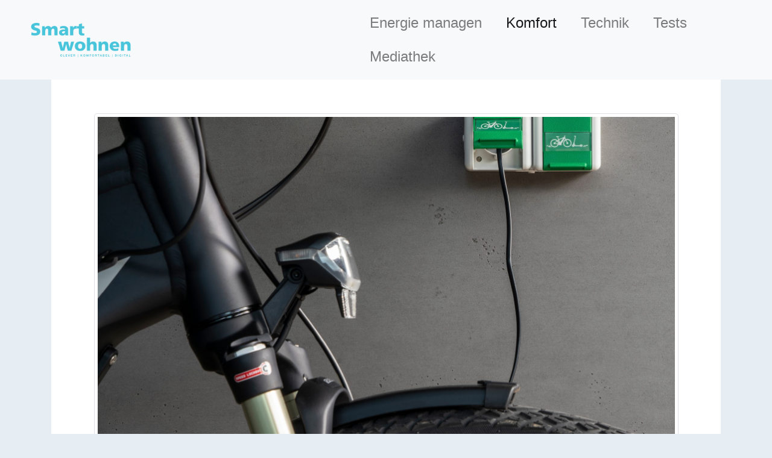

--- FILE ---
content_type: text/html; charset=UTF-8
request_url: https://www.smartwohnen.de/e-bike-steckdose-von-jung-6238/
body_size: 15994
content:
<!DOCTYPE html>
<html>
	<head>
		
	<meta charset="UTF-8"><link rel="preload" href="https://www.smartwohnen.de/wp-content/cache/fvm/min/0-css31163c3a842e7f7c1231cb80a9912e1b9c27d5c2e22c5efd655891f505b08.css" as="style" media="all" />
<link rel="preload" href="https://www.smartwohnen.de/wp-content/cache/fvm/min/0-css06e2efe8f71f396a2fa05c7d159de231d6804edd28cbfbc53b4bb579faaab.css" as="style" media="all" />
<link rel="preload" href="https://www.smartwohnen.de/wp-content/cache/fvm/min/0-css481c8fb7fc808d5d003dc84701e452eb334df729cc98bf113851eebea17e9.css" as="style" media="all" />
<link rel="preload" href="https://www.smartwohnen.de/wp-content/cache/fvm/min/0-cssedd637869e85a57499fb5d43766940ae1dbf3c1514164b91880ecfe41d8f8.css" as="style" media="all" />
<link rel="preload" href="https://www.smartwohnen.de/wp-content/cache/fvm/min/0-cssa5fa3ea0ef61a839aa20ea2dcc32da42a7fef03dad1319ba665017eeb77b3.css" as="style" media="all" />
<link rel="preload" href="https://www.smartwohnen.de/wp-content/cache/fvm/min/0-css56f2c43dd287edebb50a2f5c0f19ed5005a7b793d78d787b5f4e6bb4c10b6.css" as="style" media="all" />
<link rel="preload" href="https://www.smartwohnen.de/wp-content/cache/fvm/min/0-cssa7c7383d9325285363a3fbfc0bf749224bf22ce8fdc39e8c98d0ba1b25890.css" as="style" media="all" />
<link rel="preload" href="https://www.smartwohnen.de/wp-content/cache/fvm/min/0-css75e1f2854dbee66e902b5b8fb0186abe6e8572730676ead24c1950fca1a23.css" as="style" media="all" /><script data-cfasync="false">if(navigator.userAgent.match(/MSIE|Internet Explorer/i)||navigator.userAgent.match(/Trident\/7\..*?rv:11/i)){var href=document.location.href;if(!href.match(/[?&]iebrowser/)){if(href.indexOf("?")==-1){if(href.indexOf("#")==-1){document.location.href=href+"?iebrowser=1"}else{document.location.href=href.replace("#","?iebrowser=1#")}}else{if(href.indexOf("#")==-1){document.location.href=href+"&iebrowser=1"}else{document.location.href=href.replace("#","&iebrowser=1#")}}}}</script>
<script data-cfasync="false">class FVMLoader{constructor(e){this.triggerEvents=e,this.eventOptions={passive:!0},this.userEventListener=this.triggerListener.bind(this),this.delayedScripts={normal:[],async:[],defer:[]},this.allJQueries=[]}_addUserInteractionListener(e){this.triggerEvents.forEach(t=>window.addEventListener(t,e.userEventListener,e.eventOptions))}_removeUserInteractionListener(e){this.triggerEvents.forEach(t=>window.removeEventListener(t,e.userEventListener,e.eventOptions))}triggerListener(){this._removeUserInteractionListener(this),"loading"===document.readyState?document.addEventListener("DOMContentLoaded",this._loadEverythingNow.bind(this)):this._loadEverythingNow()}async _loadEverythingNow(){this._runAllDelayedCSS(),this._delayEventListeners(),this._delayJQueryReady(this),this._handleDocumentWrite(),this._registerAllDelayedScripts(),await this._loadScriptsFromList(this.delayedScripts.normal),await this._loadScriptsFromList(this.delayedScripts.defer),await this._loadScriptsFromList(this.delayedScripts.async),await this._triggerDOMContentLoaded(),await this._triggerWindowLoad(),window.dispatchEvent(new Event("wpr-allScriptsLoaded"))}_registerAllDelayedScripts(){document.querySelectorAll("script[type=fvmdelay]").forEach(e=>{e.hasAttribute("src")?e.hasAttribute("async")&&!1!==e.async?this.delayedScripts.async.push(e):e.hasAttribute("defer")&&!1!==e.defer||"module"===e.getAttribute("data-type")?this.delayedScripts.defer.push(e):this.delayedScripts.normal.push(e):this.delayedScripts.normal.push(e)})}_runAllDelayedCSS(){document.querySelectorAll("link[rel=fvmdelay]").forEach(e=>{e.setAttribute("rel","stylesheet")})}async _transformScript(e){return await this._requestAnimFrame(),new Promise(t=>{const n=document.createElement("script");let r;[...e.attributes].forEach(e=>{let t=e.nodeName;"type"!==t&&("data-type"===t&&(t="type",r=e.nodeValue),n.setAttribute(t,e.nodeValue))}),e.hasAttribute("src")?(n.addEventListener("load",t),n.addEventListener("error",t)):(n.text=e.text,t()),e.parentNode.replaceChild(n,e)})}async _loadScriptsFromList(e){const t=e.shift();return t?(await this._transformScript(t),this._loadScriptsFromList(e)):Promise.resolve()}_delayEventListeners(){let e={};function t(t,n){!function(t){function n(n){return e[t].eventsToRewrite.indexOf(n)>=0?"wpr-"+n:n}e[t]||(e[t]={originalFunctions:{add:t.addEventListener,remove:t.removeEventListener},eventsToRewrite:[]},t.addEventListener=function(){arguments[0]=n(arguments[0]),e[t].originalFunctions.add.apply(t,arguments)},t.removeEventListener=function(){arguments[0]=n(arguments[0]),e[t].originalFunctions.remove.apply(t,arguments)})}(t),e[t].eventsToRewrite.push(n)}function n(e,t){let n=e[t];Object.defineProperty(e,t,{get:()=>n||function(){},set(r){e["wpr"+t]=n=r}})}t(document,"DOMContentLoaded"),t(window,"DOMContentLoaded"),t(window,"load"),t(window,"pageshow"),t(document,"readystatechange"),n(document,"onreadystatechange"),n(window,"onload"),n(window,"onpageshow")}_delayJQueryReady(e){let t=window.jQuery;Object.defineProperty(window,"jQuery",{get:()=>t,set(n){if(n&&n.fn&&!e.allJQueries.includes(n)){n.fn.ready=n.fn.init.prototype.ready=function(t){e.domReadyFired?t.bind(document)(n):document.addEventListener("DOMContentLoaded2",()=>t.bind(document)(n))};const t=n.fn.on;n.fn.on=n.fn.init.prototype.on=function(){if(this[0]===window){function e(e){return e.split(" ").map(e=>"load"===e||0===e.indexOf("load.")?"wpr-jquery-load":e).join(" ")}"string"==typeof arguments[0]||arguments[0]instanceof String?arguments[0]=e(arguments[0]):"object"==typeof arguments[0]&&Object.keys(arguments[0]).forEach(t=>{delete Object.assign(arguments[0],{[e(t)]:arguments[0][t]})[t]})}return t.apply(this,arguments),this},e.allJQueries.push(n)}t=n}})}async _triggerDOMContentLoaded(){this.domReadyFired=!0,await this._requestAnimFrame(),document.dispatchEvent(new Event("DOMContentLoaded2")),await this._requestAnimFrame(),window.dispatchEvent(new Event("DOMContentLoaded2")),await this._requestAnimFrame(),document.dispatchEvent(new Event("wpr-readystatechange")),await this._requestAnimFrame(),document.wpronreadystatechange&&document.wpronreadystatechange()}async _triggerWindowLoad(){await this._requestAnimFrame(),window.dispatchEvent(new Event("wpr-load")),await this._requestAnimFrame(),window.wpronload&&window.wpronload(),await this._requestAnimFrame(),this.allJQueries.forEach(e=>e(window).trigger("wpr-jquery-load")),window.dispatchEvent(new Event("wpr-pageshow")),await this._requestAnimFrame(),window.wpronpageshow&&window.wpronpageshow()}_handleDocumentWrite(){const e=new Map;document.write=document.writeln=function(t){const n=document.currentScript,r=document.createRange(),i=n.parentElement;let a=e.get(n);void 0===a&&(a=n.nextSibling,e.set(n,a));const s=document.createDocumentFragment();r.setStart(s,0),s.appendChild(r.createContextualFragment(t)),i.insertBefore(s,a)}}async _requestAnimFrame(){return new Promise(e=>requestAnimationFrame(e))}static run(){const e=new FVMLoader(["keydown","mousemove","touchmove","touchstart","touchend","wheel"]);e._addUserInteractionListener(e)}}FVMLoader.run();</script><meta name="viewport" content="width=device-width, initial-scale=1.0"><meta name="facebook-domain-verification" content="ua1kj9nevjw8cm025s71vuhsf0c06k" /><title>
      smartwohnen.de |
      Nachhaltiger Fahrspaß mit der E-Bike Steckdose von JUNG - smartwohnen.de    </title><meta name='robots' content='max-image-preview:large' /><link rel="canonical" href="https://www.smartwohnen.de/e-bike-steckdose-von-jung-6238/" /><meta property="og:locale" content="de_DE" /><meta property="og:type" content="article" /><meta property="og:title" content="Nachhaltiger Fahrspaß mit der E-Bike Steckdose von JUNG - smartwohnen.de" /><meta property="og:description" content="Elektro-Fahrräder werden in Deutschland immer beliebter: In jedem neunten Haushalt steht mittlerweile mindestens ein E-Bike. Herzstück von E-Bikes, Pedelecs und E-Scootern ist der Akku. Damit auch auf längeren Touren nicht plötzlich die Power fehlt, sollte der Akku immer ausreichend geladen sein." /><meta property="og:url" content="https://www.smartwohnen.de/e-bike-steckdose-von-jung-6238/" /><meta property="og:site_name" content="smartwohnen.de" /><meta property="article:publisher" content="https://www.facebook.com/familyhomeverlag" /><meta property="article:tag" content="E-Bike" /><meta property="article:tag" content="Smart-Home" /><meta property="article:tag" content="Steckdose" /><meta property="article:section" content="Allgemein" /><meta property="article:published_time" content="2022-05-06T05:48:00+02:00" /><meta property="article:modified_time" content="2022-05-30T05:19:25+02:00" /><meta property="og:updated_time" content="2022-05-30T05:19:25+02:00" /><meta property="og:image" content="https://www.smartwohnen.de/wp-content/uploads/2022/05/JUNG_PR_PPT_2021_Ladesteckdose_RGB_07-1024x819.jpg" /><meta property="og:image:secure_url" content="https://www.smartwohnen.de/wp-content/uploads/2022/05/JUNG_PR_PPT_2021_Ladesteckdose_RGB_07-1024x819.jpg" /><meta property="og:image:width" content="1024" /><meta property="og:image:height" content="819" /><script type='application/ld+json' class='yoast-schema-graph yoast-schema-graph--main'>{"@context":"https://schema.org","@graph":[{"@type":"Organization","@id":"https://www.smartwohnen.de/#organization","name":"Family Home Verlag","url":"https://www.smartwohnen.de/","sameAs":["https://www.facebook.com/familyhomeverlag","https://www.instagram.com/smart.wohnen_familyhome/","https://www.youtube.com/user/hurrawirbauen"],"logo":{"@type":"ImageObject","@id":"https://www.smartwohnen.de/#logo","url":"https://www.smartwohnen.de/wp-content/uploads/2021/06/Logo_FamilyHome.jpg","width":160,"height":80,"caption":"Family Home Verlag"},"image":{"@id":"https://www.smartwohnen.de/#logo"}},{"@type":"WebSite","@id":"https://www.smartwohnen.de/#website","url":"https://www.smartwohnen.de/","name":"smartwohnen.de","publisher":{"@id":"https://www.smartwohnen.de/#organization"},"potentialAction":{"@type":"SearchAction","target":"https://www.smartwohnen.de/?s={search_term_string}","query-input":"required name=search_term_string"}},{"@type":"ImageObject","@id":"https://www.smartwohnen.de/e-bike-steckdose-von-jung-6238/#primaryimage","url":"https://www.smartwohnen.de/wp-content/uploads/2022/05/JUNG_PR_PPT_2021_Ladesteckdose_RGB_07.jpg","width":2362,"height":1890,"caption":"Jung Ladesteckdose f\u00fcr das E-Bike"},{"@type":"WebPage","@id":"https://www.smartwohnen.de/e-bike-steckdose-von-jung-6238/#webpage","url":"https://www.smartwohnen.de/e-bike-steckdose-von-jung-6238/","inLanguage":"de","name":"Nachhaltiger Fahrspa\u00df mit der E-Bike Steckdose von JUNG - smartwohnen.de","isPartOf":{"@id":"https://www.smartwohnen.de/#website"},"primaryImageOfPage":{"@id":"https://www.smartwohnen.de/e-bike-steckdose-von-jung-6238/#primaryimage"},"datePublished":"2022-05-06T05:48:00+02:00","dateModified":"2022-05-30T05:19:25+02:00"},{"@type":"Article","@id":"https://www.smartwohnen.de/e-bike-steckdose-von-jung-6238/#article","isPartOf":{"@id":"https://www.smartwohnen.de/e-bike-steckdose-von-jung-6238/#webpage"},"author":{"@id":"https://www.smartwohnen.de/#/schema/person/b96257dfcd11650102de04f923b3253f"},"headline":"Nachhaltiger Fahrspa\u00df mit der E-Bike Steckdose von JUNG","datePublished":"2022-05-06T05:48:00+02:00","dateModified":"2022-05-30T05:19:25+02:00","commentCount":0,"mainEntityOfPage":{"@id":"https://www.smartwohnen.de/e-bike-steckdose-von-jung-6238/#webpage"},"publisher":{"@id":"https://www.smartwohnen.de/#organization"},"image":{"@id":"https://www.smartwohnen.de/e-bike-steckdose-von-jung-6238/#primaryimage"},"keywords":"E-Bike,Smart-Home,Steckdose","articleSection":"Aktuell2,Anzeige,Komfort"},{"@type":["Person"],"@id":"https://www.smartwohnen.de/#/schema/person/b96257dfcd11650102de04f923b3253f","name":"Redaktion","sameAs":[]}]}</script><link rel="alternate" type="application/rss+xml" title="smartwohnen.de &raquo; Kommentar-Feed zu Nachhaltiger Fahrspaß mit der E-Bike Steckdose von JUNG" href="https://www.smartwohnen.de/e-bike-steckdose-von-jung-6238/feed/" /><meta name="google-site-verification" content="9ibLdmE6bmVr8wOhRpGtIJWYgZoIvrj2XsBk6BXxns8" />
	
	
	 
	



























		
							<script
				src="//www.googletagmanager.com/gtag/js?id=UA-193615259-1"  data-cfasync="false" data-wpfc-render="false" type="text/javascript" async></script>
			<script data-cfasync="false" data-wpfc-render="false" type="text/javascript">
				var em_version = '7.10.0';
				var em_track_user = true;
				var em_no_track_reason = '';
				
								var disableStrs = [
															'ga-disable-UA-193615259-1',
									];

				/* Function to detect opted out users */
				function __gtagTrackerIsOptedOut() {
					for (var index = 0; index < disableStrs.length; index++) {
						if (document.cookie.indexOf(disableStrs[index] + '=true') > -1) {
							return true;
						}
					}

					return false;
				}

				/* Disable tracking if the opt-out cookie exists. */
				if (__gtagTrackerIsOptedOut()) {
					for (var index = 0; index < disableStrs.length; index++) {
						window[disableStrs[index]] = true;
					}
				}

				/* Opt-out function */
				function __gtagTrackerOptout() {
					for (var index = 0; index < disableStrs.length; index++) {
						document.cookie = disableStrs[index] + '=true; expires=Thu, 31 Dec 2099 23:59:59 UTC; path=/';
						window[disableStrs[index]] = true;
					}
				}

				if ('undefined' === typeof gaOptout) {
					function gaOptout() {
						__gtagTrackerOptout();
					}
				}
								window.dataLayer = window.dataLayer || [];

				window.ExactMetricsDualTracker = {
					helpers: {},
					trackers: {},
				};
				if (em_track_user) {
					function __gtagDataLayer() {
						dataLayer.push(arguments);
					}

					function __gtagTracker(type, name, parameters) {
						if (!parameters) {
							parameters = {};
						}

						if (parameters.send_to) {
							__gtagDataLayer.apply(null, arguments);
							return;
						}

						if (type === 'event') {
							
														parameters.send_to = exactmetrics_frontend.ua;
							__gtagDataLayer(type, name, parameters);
													} else {
							__gtagDataLayer.apply(null, arguments);
						}
					}

					__gtagTracker('js', new Date());
					__gtagTracker('set', {
						'developer_id.dNDMyYj': true,
											});
															__gtagTracker('config', 'UA-193615259-1', {"forceSSL":"true"} );
										window.gtag = __gtagTracker;										(function () {
						/* https://developers.google.com/analytics/devguides/collection/analyticsjs/ */
						/* ga and __gaTracker compatibility shim. */
						var noopfn = function () {
							return null;
						};
						var newtracker = function () {
							return new Tracker();
						};
						var Tracker = function () {
							return null;
						};
						var p = Tracker.prototype;
						p.get = noopfn;
						p.set = noopfn;
						p.send = function () {
							var args = Array.prototype.slice.call(arguments);
							args.unshift('send');
							__gaTracker.apply(null, args);
						};
						var __gaTracker = function () {
							var len = arguments.length;
							if (len === 0) {
								return;
							}
							var f = arguments[len - 1];
							if (typeof f !== 'object' || f === null || typeof f.hitCallback !== 'function') {
								if ('send' === arguments[0]) {
									var hitConverted, hitObject = false, action;
									if ('event' === arguments[1]) {
										if ('undefined' !== typeof arguments[3]) {
											hitObject = {
												'eventAction': arguments[3],
												'eventCategory': arguments[2],
												'eventLabel': arguments[4],
												'value': arguments[5] ? arguments[5] : 1,
											}
										}
									}
									if ('pageview' === arguments[1]) {
										if ('undefined' !== typeof arguments[2]) {
											hitObject = {
												'eventAction': 'page_view',
												'page_path': arguments[2],
											}
										}
									}
									if (typeof arguments[2] === 'object') {
										hitObject = arguments[2];
									}
									if (typeof arguments[5] === 'object') {
										Object.assign(hitObject, arguments[5]);
									}
									if ('undefined' !== typeof arguments[1].hitType) {
										hitObject = arguments[1];
										if ('pageview' === hitObject.hitType) {
											hitObject.eventAction = 'page_view';
										}
									}
									if (hitObject) {
										action = 'timing' === arguments[1].hitType ? 'timing_complete' : hitObject.eventAction;
										hitConverted = mapArgs(hitObject);
										__gtagTracker('event', action, hitConverted);
									}
								}
								return;
							}

							function mapArgs(args) {
								var arg, hit = {};
								var gaMap = {
									'eventCategory': 'event_category',
									'eventAction': 'event_action',
									'eventLabel': 'event_label',
									'eventValue': 'event_value',
									'nonInteraction': 'non_interaction',
									'timingCategory': 'event_category',
									'timingVar': 'name',
									'timingValue': 'value',
									'timingLabel': 'event_label',
									'page': 'page_path',
									'location': 'page_location',
									'title': 'page_title',
								};
								for (arg in args) {
																		if (!(!args.hasOwnProperty(arg) || !gaMap.hasOwnProperty(arg))) {
										hit[gaMap[arg]] = args[arg];
									} else {
										hit[arg] = args[arg];
									}
								}
								return hit;
							}

							try {
								f.hitCallback();
							} catch (ex) {
							}
						};
						__gaTracker.create = newtracker;
						__gaTracker.getByName = newtracker;
						__gaTracker.getAll = function () {
							return [];
						};
						__gaTracker.remove = noopfn;
						__gaTracker.loaded = true;
						window['__gaTracker'] = __gaTracker;
					})();
									} else {
										console.log("");
					(function () {
						function __gtagTracker() {
							return null;
						}

						window['__gtagTracker'] = __gtagTracker;
						window['gtag'] = __gtagTracker;
					})();
									}
			</script>
				
		<link rel='stylesheet' id='wp-block-library-css'  href='https://www.smartwohnen.de/wp-content/cache/fvm/min/0-css31163c3a842e7f7c1231cb80a9912e1b9c27d5c2e22c5efd655891f505b08.css' type='text/css' media='all' />
<style id='global-styles-inline-css' type='text/css' media="all">body{--wp--preset--color--black:#000;--wp--preset--color--cyan-bluish-gray:#abb8c3;--wp--preset--color--white:#fff;--wp--preset--color--pale-pink:#f78da7;--wp--preset--color--vivid-red:#cf2e2e;--wp--preset--color--luminous-vivid-orange:#ff6900;--wp--preset--color--luminous-vivid-amber:#fcb900;--wp--preset--color--light-green-cyan:#7bdcb5;--wp--preset--color--vivid-green-cyan:#00d084;--wp--preset--color--pale-cyan-blue:#8ed1fc;--wp--preset--color--vivid-cyan-blue:#0693e3;--wp--preset--color--vivid-purple:#9b51e0;--wp--preset--gradient--vivid-cyan-blue-to-vivid-purple:linear-gradient(135deg,rgba(6,147,227,1) 0%,rgb(155,81,224) 100%);--wp--preset--gradient--light-green-cyan-to-vivid-green-cyan:linear-gradient(135deg,rgb(122,220,180) 0%,rgb(0,208,130) 100%);--wp--preset--gradient--luminous-vivid-amber-to-luminous-vivid-orange:linear-gradient(135deg,rgba(252,185,0,1) 0%,rgba(255,105,0,1) 100%);--wp--preset--gradient--luminous-vivid-orange-to-vivid-red:linear-gradient(135deg,rgba(255,105,0,1) 0%,rgb(207,46,46) 100%);--wp--preset--gradient--very-light-gray-to-cyan-bluish-gray:linear-gradient(135deg,rgb(238,238,238) 0%,rgb(169,184,195) 100%);--wp--preset--gradient--cool-to-warm-spectrum:linear-gradient(135deg,rgb(74,234,220) 0%,rgb(151,120,209) 20%,rgb(207,42,186) 40%,rgb(238,44,130) 60%,rgb(251,105,98) 80%,rgb(254,248,76) 100%);--wp--preset--gradient--blush-light-purple:linear-gradient(135deg,rgb(255,206,236) 0%,rgb(152,150,240) 100%);--wp--preset--gradient--blush-bordeaux:linear-gradient(135deg,rgb(254,205,165) 0%,rgb(254,45,45) 50%,rgb(107,0,62) 100%);--wp--preset--gradient--luminous-dusk:linear-gradient(135deg,rgb(255,203,112) 0%,rgb(199,81,192) 50%,rgb(65,88,208) 100%);--wp--preset--gradient--pale-ocean:linear-gradient(135deg,rgb(255,245,203) 0%,rgb(182,227,212) 50%,rgb(51,167,181) 100%);--wp--preset--gradient--electric-grass:linear-gradient(135deg,rgb(202,248,128) 0%,rgb(113,206,126) 100%);--wp--preset--gradient--midnight:linear-gradient(135deg,rgb(2,3,129) 0%,rgb(40,116,252) 100%);--wp--preset--duotone--dark-grayscale:url('#wp-duotone-dark-grayscale');--wp--preset--duotone--grayscale:url('#wp-duotone-grayscale');--wp--preset--duotone--purple-yellow:url('#wp-duotone-purple-yellow');--wp--preset--duotone--blue-red:url('#wp-duotone-blue-red');--wp--preset--duotone--midnight:url('#wp-duotone-midnight');--wp--preset--duotone--magenta-yellow:url('#wp-duotone-magenta-yellow');--wp--preset--duotone--purple-green:url('#wp-duotone-purple-green');--wp--preset--duotone--blue-orange:url('#wp-duotone-blue-orange');--wp--preset--font-size--small:13px;--wp--preset--font-size--medium:20px;--wp--preset--font-size--large:36px;--wp--preset--font-size--x-large:42px}.has-black-color{color:var(--wp--preset--color--black)!important}.has-cyan-bluish-gray-color{color:var(--wp--preset--color--cyan-bluish-gray)!important}.has-white-color{color:var(--wp--preset--color--white)!important}.has-pale-pink-color{color:var(--wp--preset--color--pale-pink)!important}.has-vivid-red-color{color:var(--wp--preset--color--vivid-red)!important}.has-luminous-vivid-orange-color{color:var(--wp--preset--color--luminous-vivid-orange)!important}.has-luminous-vivid-amber-color{color:var(--wp--preset--color--luminous-vivid-amber)!important}.has-light-green-cyan-color{color:var(--wp--preset--color--light-green-cyan)!important}.has-vivid-green-cyan-color{color:var(--wp--preset--color--vivid-green-cyan)!important}.has-pale-cyan-blue-color{color:var(--wp--preset--color--pale-cyan-blue)!important}.has-vivid-cyan-blue-color{color:var(--wp--preset--color--vivid-cyan-blue)!important}.has-vivid-purple-color{color:var(--wp--preset--color--vivid-purple)!important}.has-black-background-color{background-color:var(--wp--preset--color--black)!important}.has-cyan-bluish-gray-background-color{background-color:var(--wp--preset--color--cyan-bluish-gray)!important}.has-white-background-color{background-color:var(--wp--preset--color--white)!important}.has-pale-pink-background-color{background-color:var(--wp--preset--color--pale-pink)!important}.has-vivid-red-background-color{background-color:var(--wp--preset--color--vivid-red)!important}.has-luminous-vivid-orange-background-color{background-color:var(--wp--preset--color--luminous-vivid-orange)!important}.has-luminous-vivid-amber-background-color{background-color:var(--wp--preset--color--luminous-vivid-amber)!important}.has-light-green-cyan-background-color{background-color:var(--wp--preset--color--light-green-cyan)!important}.has-vivid-green-cyan-background-color{background-color:var(--wp--preset--color--vivid-green-cyan)!important}.has-pale-cyan-blue-background-color{background-color:var(--wp--preset--color--pale-cyan-blue)!important}.has-vivid-cyan-blue-background-color{background-color:var(--wp--preset--color--vivid-cyan-blue)!important}.has-vivid-purple-background-color{background-color:var(--wp--preset--color--vivid-purple)!important}.has-black-border-color{border-color:var(--wp--preset--color--black)!important}.has-cyan-bluish-gray-border-color{border-color:var(--wp--preset--color--cyan-bluish-gray)!important}.has-white-border-color{border-color:var(--wp--preset--color--white)!important}.has-pale-pink-border-color{border-color:var(--wp--preset--color--pale-pink)!important}.has-vivid-red-border-color{border-color:var(--wp--preset--color--vivid-red)!important}.has-luminous-vivid-orange-border-color{border-color:var(--wp--preset--color--luminous-vivid-orange)!important}.has-luminous-vivid-amber-border-color{border-color:var(--wp--preset--color--luminous-vivid-amber)!important}.has-light-green-cyan-border-color{border-color:var(--wp--preset--color--light-green-cyan)!important}.has-vivid-green-cyan-border-color{border-color:var(--wp--preset--color--vivid-green-cyan)!important}.has-pale-cyan-blue-border-color{border-color:var(--wp--preset--color--pale-cyan-blue)!important}.has-vivid-cyan-blue-border-color{border-color:var(--wp--preset--color--vivid-cyan-blue)!important}.has-vivid-purple-border-color{border-color:var(--wp--preset--color--vivid-purple)!important}.has-vivid-cyan-blue-to-vivid-purple-gradient-background{background:var(--wp--preset--gradient--vivid-cyan-blue-to-vivid-purple)!important}.has-light-green-cyan-to-vivid-green-cyan-gradient-background{background:var(--wp--preset--gradient--light-green-cyan-to-vivid-green-cyan)!important}.has-luminous-vivid-amber-to-luminous-vivid-orange-gradient-background{background:var(--wp--preset--gradient--luminous-vivid-amber-to-luminous-vivid-orange)!important}.has-luminous-vivid-orange-to-vivid-red-gradient-background{background:var(--wp--preset--gradient--luminous-vivid-orange-to-vivid-red)!important}.has-very-light-gray-to-cyan-bluish-gray-gradient-background{background:var(--wp--preset--gradient--very-light-gray-to-cyan-bluish-gray)!important}.has-cool-to-warm-spectrum-gradient-background{background:var(--wp--preset--gradient--cool-to-warm-spectrum)!important}.has-blush-light-purple-gradient-background{background:var(--wp--preset--gradient--blush-light-purple)!important}.has-blush-bordeaux-gradient-background{background:var(--wp--preset--gradient--blush-bordeaux)!important}.has-luminous-dusk-gradient-background{background:var(--wp--preset--gradient--luminous-dusk)!important}.has-pale-ocean-gradient-background{background:var(--wp--preset--gradient--pale-ocean)!important}.has-electric-grass-gradient-background{background:var(--wp--preset--gradient--electric-grass)!important}.has-midnight-gradient-background{background:var(--wp--preset--gradient--midnight)!important}.has-small-font-size{font-size:var(--wp--preset--font-size--small)!important}.has-medium-font-size{font-size:var(--wp--preset--font-size--medium)!important}.has-large-font-size{font-size:var(--wp--preset--font-size--large)!important}.has-x-large-font-size{font-size:var(--wp--preset--font-size--x-large)!important}</style>
<link rel='stylesheet' id='rs-plugin-settings-css'  href='https://www.smartwohnen.de/wp-content/cache/fvm/min/0-css06e2efe8f71f396a2fa05c7d159de231d6804edd28cbfbc53b4bb579faaab.css' type='text/css' media='all' />
<style id='rs-plugin-settings-inline-css' type='text/css' media="all">#rs-demo-id {}</style>
<link rel='stylesheet' id='bootstrap-css'  href='https://www.smartwohnen.de/wp-content/cache/fvm/min/0-css481c8fb7fc808d5d003dc84701e452eb334df729cc98bf113851eebea17e9.css' type='text/css' media='all' />
<link rel='stylesheet' id='stylesheet-css'  href='https://www.smartwohnen.de/wp-content/cache/fvm/min/0-cssedd637869e85a57499fb5d43766940ae1dbf3c1514164b91880ecfe41d8f8.css' type='text/css' media='all' />
<link rel='stylesheet' id='recent-posts-widget-with-thumbnails-public-style-css'  href='https://www.smartwohnen.de/wp-content/cache/fvm/min/0-cssa5fa3ea0ef61a839aa20ea2dcc32da42a7fef03dad1319ba665017eeb77b3.css' type='text/css' media='all' />
<link rel='stylesheet' id='tablepress-default-css'  href='https://www.smartwohnen.de/wp-content/cache/fvm/min/0-css56f2c43dd287edebb50a2f5c0f19ed5005a7b793d78d787b5f4e6bb4c10b6.css' type='text/css' media='all' />
<link rel='stylesheet' id='wp-user-avatar-css'  href='https://www.smartwohnen.de/wp-content/cache/fvm/min/0-cssa7c7383d9325285363a3fbfc0bf749224bf22ce8fdc39e8c98d0ba1b25890.css' type='text/css' media='all' />
<link rel='stylesheet' id='jcrop-css'  href='https://www.smartwohnen.de/wp-content/cache/fvm/min/0-css75e1f2854dbee66e902b5b8fb0186abe6e8572730676ead24c1950fca1a23.css' type='text/css' media='all' />
<script type='text/javascript' src='https://www.smartwohnen.de/wp-content/plugins/google-analytics-dashboard-for-wp/assets/js/frontend-gtag.min.js?ver=7.10.0' id='exactmetrics-frontend-script-js'></script>
<script data-cfasync="false" data-wpfc-render="false" type="text/javascript" id='exactmetrics-frontend-script-js-extra'>/* <![CDATA[ */
var exactmetrics_frontend = {"js_events_tracking":"true","download_extensions":"zip,mp3,mpeg,pdf,docx,pptx,xlsx,rar","inbound_paths":"[{\"path\":\"\\\/go\\\/\",\"label\":\"affiliate\"},{\"path\":\"\\\/recommend\\\/\",\"label\":\"affiliate\"}]","home_url":"https:\/\/www.smartwohnen.de","hash_tracking":"false","ua":"UA-193615259-1","v4_id":""};/* ]]> */
</script>
<script type='text/javascript' src='https://www.smartwohnen.de/wp-includes/js/jquery/jquery.min.js?ver=3.6.0' id='jquery-core-js'></script>
<script type='text/javascript' src='https://www.smartwohnen.de/wp-includes/js/jquery/jquery-migrate.min.js?ver=3.3.2' id='jquery-migrate-js'></script>
<script type='text/javascript' src='https://www.smartwohnen.de/wp-content/plugins/revslider/public/assets/js/jquery.themepunch.tools.min.js?ver=5.4.8.3' id='tp-tools-js'></script>
<script type='text/javascript' src='https://www.smartwohnen.de/wp-content/plugins/revslider/public/assets/js/jquery.themepunch.revolution.min.js?ver=5.4.8.3' id='revmin-js'></script>
<script type='text/javascript' src='https://www.smartwohnen.de/wp-includes/js/jcrop/jquery.Jcrop.min.js?ver=0.9.12' id='jcrop-js'></script>
<script type='text/javascript' id='wp-user-avatar-imgloader-js-extra'>
/* <![CDATA[ */
var wpua_imgloader_vars = {"url":"https:\/\/www.smartwohnen.de\/wp-admin\/admin-ajax.php","WPUA_URL":"https:\/\/www.smartwohnen.de\/wp-content\/plugins\/wp-user-avatar-pro\/","WPUA_MEDIA":"false","wpua_webcam":"false","wpua_string":{"file_type_error":"File Type is not valid.","file_type_error_description":"Valid File Type is jpeg, png and gif.","file_size_error":"File Size is too big","file_size_error_description":"File uploading limits:  Size 8.00 MB","no_image":"Oops! Seems you didn&#039;t select any image.","no_image_instruction":"It&#039;s easy. Click within dotted area.","upload_image":"Upload Image","media_uploader":"Media Uploader","drop_instruction":"Drop image here or click to upload.","control_instruction":"Select your image, crop and save it.","close":"Close","save":"Save Image","capture_image":"Capture Image","webcam_on":"Use Camera","mediamanager_on_title":"Media Manager is turned ON.","mediamanager_on_instruction":"Click within dotted area to choose image from media manager"},"restriction":{"strickly_resize":"1","max_file_size":"8388608","max_file_width":"","max_file_height":"","wp_user_avatar_thumbnail_w":"150","wp_user_avatar_thumbnail_h":"150"}};
/* ]]> */
</script>
<script type='text/javascript' src='https://www.smartwohnen.de/wp-content/plugins/wp-user-avatar-pro/assets/js/wpua-imgloader.js?ver=5.0.0' id='wp-user-avatar-imgloader-js'></script>

 




<script src="https://cloud.ccm19.de/app.js?apiKey=f78317336e7fbec58e0e394cfff3c8282cf2402ecc3dbf2f&amp;domain=620dfd079440f4491e52650c&amp;theme=620e0d1f41865a535176c212" referrerpolicy="origin"></script>



<script type='text/javascript'>
!function(f,b,e,v,n,t,s){if(f.fbq)return;n=f.fbq=function(){n.callMethod?
n.callMethod.apply(n,arguments):n.queue.push(arguments)};if(!f._fbq)f._fbq=n;
n.push=n;n.loaded=!0;n.version='2.0';n.queue=[];t=b.createElement(e);t.async=!0;
t.src=v;s=b.getElementsByTagName(e)[0];s.parentNode.insertBefore(t,s)}(window,
document,'script','https://connect.facebook.net/en_US/fbevents.js');
</script>

<script type='text/javascript'>
  fbq('init', '1095554970935741', {}, {
    "agent": "wordpress-5.9.12-3.0.7"
});
  </script><script type='text/javascript'>
  fbq('track', 'PageView', []);
  </script>

<noscript>
<img height="1" width="1" style="display:none" alt="fbpx"
src="https://www.facebook.com/tr?id=1095554970935741&ev=PageView&noscript=1" />
</noscript>

			<style media="all">.avatar_overlays p{background:rgba(0,0,0,);color:}.wpuap_tooltip:hover .wpuap_tooltip_content{display:inline;position:absolute;color:;border:1px solid;background:}.avatar_container [class^=icon-],.avatar_container [class*=" icon-"]{color:#0073AA!important}#ci-modal,.ci_controls{background-color:#0073AA!important}</style>
			<link rel="amphtml" href="https://www.smartwohnen.de/e-bike-steckdose-von-jung-6238/amp/">

<link rel="icon" href="https://www.smartwohnen.de/wp-content/uploads/2021/03/favicon_smart_wohnen.ico" sizes="192x192" />


<script type="text/javascript">function setREVStartSize(e){									
						try{ e.c=jQuery(e.c);var i=jQuery(window).width(),t=9999,r=0,n=0,l=0,f=0,s=0,h=0;
							if(e.responsiveLevels&&(jQuery.each(e.responsiveLevels,function(e,f){f>i&&(t=r=f,l=e),i>f&&f>r&&(r=f,n=e)}),t>r&&(l=n)),f=e.gridheight[l]||e.gridheight[0]||e.gridheight,s=e.gridwidth[l]||e.gridwidth[0]||e.gridwidth,h=i/s,h=h>1?1:h,f=Math.round(h*f),"fullscreen"==e.sliderLayout){var u=(e.c.width(),jQuery(window).height());if(void 0!=e.fullScreenOffsetContainer){var c=e.fullScreenOffsetContainer.split(",");if (c) jQuery.each(c,function(e,i){u=jQuery(i).length>0?u-jQuery(i).outerHeight(!0):u}),e.fullScreenOffset.split("%").length>1&&void 0!=e.fullScreenOffset&&e.fullScreenOffset.length>0?u-=jQuery(window).height()*parseInt(e.fullScreenOffset,0)/100:void 0!=e.fullScreenOffset&&e.fullScreenOffset.length>0&&(u-=parseInt(e.fullScreenOffset,0))}f=u}else void 0!=e.minHeight&&f<e.minHeight&&(f=e.minHeight);e.c.closest(".rev_slider_wrapper").css({height:f})					
						}catch(d){console.log("Failure at Presize of Slider:"+d)}						
					};</script>
	</head>
	
	<body class="post-template-default single single-post postid-6238 single-format-standard">


<nav class="navbar navbar-expand-md navbar-light bg-light sticky-top" role="navigation">
  <div class="container-fluid"  style="font-size: 24px;">
    
    <button class="navbar-toggler" type="button" data-toggle="collapse" data-target="#bs-example-navbar-collapse-1" aria-controls="bs-example-navbar-collapse-1" aria-expanded="false" aria-label="Toggle navigation">
        <span class="navbar-toggler-icon"></span>
    </button>
    <a class="navbar-brand" href="https://www.smartwohnen.de" style="padding-right:2%;"><img src="https://www.smartwohnen.de/wp-content/uploads/2018/11/Logo_smartwohnen_de_transparent-RETINA-hellblau.png" width="40%" height="40%" alt="Smart Wohnen" ></a>
        <div id="bs-example-navbar-collapse-1" class="collapse navbar-collapse"><ul id="menu-main-menu" class="nav navbar-nav" itemscope itemtype="http://www.schema.org/SiteNavigationElement"><li  id="menu-item-510" class="ml-3 menu-item menu-item-type-taxonomy menu-item-object-category menu-item-510 nav-item"><a itemprop="url" href="https://www.smartwohnen.de/category/energie-managen/" class="nav-link"><span itemprop="name">Energie managen</span></a></li>
<li  id="menu-item-2578" class="ml-3 menu-item menu-item-type-taxonomy menu-item-object-category current-post-ancestor current-menu-parent current-post-parent active menu-item-2578 nav-item"><a itemprop="url" href="https://www.smartwohnen.de/category/komfort/" class="nav-link"><span itemprop="name">Komfort</span></a></li>
<li  id="menu-item-488" class="ml-3 menu-item menu-item-type-taxonomy menu-item-object-category menu-item-488 nav-item"><a itemprop="url" href="https://www.smartwohnen.de/category/technik/" class="nav-link"><span itemprop="name">Technik</span></a></li>
<li  id="menu-item-2770" class="ml-3 menu-item menu-item-type-taxonomy menu-item-object-category menu-item-2770 nav-item"><a itemprop="url" href="https://www.smartwohnen.de/category/tests/" class="nav-link"><span itemprop="name">Tests</span></a></li>
<li  id="menu-item-629" class="ml-3 menu-item menu-item-type-taxonomy menu-item-object-category menu-item-629 nav-item"><a itemprop="url" href="https://www.smartwohnen.de/category/mediathek/" class="nav-link"><span itemprop="name">Mediathek</span></a></li>
</ul></div>    </div>
</nav>
		
<script>
$(document).ready(function () {
    $('a.nav-link.dropdown-toggle').click(function() {
        location.href = this.href;
    });
});		
</script>


		


 

<main role="main" class="container mb-5">

<section class="page-wrap">
<div class="container">
<img src="https://www.smartwohnen.de/wp-content/uploads/2022/05/JUNG_PR_PPT_2021_Ladesteckdose_RGB_07-1920x1080.jpg" class="img-fluid mb-3 img-thumbnail">

<ul class="list-unstyled mb-4">


		<li id="rev-slider-widget-3" class="widget widget_revslider">
<div id="rev_slider_3_1_wrapper" class="rev_slider_wrapper fullwidthbanner-container" data-source="gallery" style="margin:0px auto;background:transparent;padding:0px;margin-top:0px;margin-bottom:0px;">

	<div id="rev_slider_3_1" class="rev_slider fullwidthabanner" style="display:none;" data-version="5.4.8.3">
<ul>	
	<li data-index="rs-27" data-transition="fade" data-slotamount="default" data-hideafterloop="0" data-hideslideonmobile="off"  data-easein="default" data-easeout="default" data-masterspeed="300"  data-link="http://www.smarthome-deutschland.de/"  data-target="_blank"  data-rotate="0"  data-saveperformance="off"  data-title="Slide" data-param1="" data-param2="" data-param3="" data-param4="" data-param5="" data-param6="" data-param7="" data-param8="" data-param9="" data-param10="" data-description="">
		
		<img src="https://www.smartwohnen.de/wp-content/uploads/2019/01/smarthome_initiative.jpg"  alt="" title="_smarthome_initiative"  width="80" height="40" data-bgposition="center center" data-bgfit="cover" data-bgrepeat="no-repeat" class="rev-slidebg" data-no-retina>
		
	</li>
	
	<li data-index="rs-28" data-transition="fade" data-slotamount="default" data-hideafterloop="0" data-hideslideonmobile="off"  data-easein="default" data-easeout="default" data-masterspeed="300"  data-link="https://www.hurra-wir-bauen.de/"  data-target="_blank"  data-rotate="0"  data-saveperformance="off"  data-title="Slide" data-param1="" data-param2="" data-param3="" data-param4="" data-param5="" data-param6="" data-param7="" data-param8="" data-param9="" data-param10="" data-description="">
		
		<img src="https://www.smartwohnen.de/wp-content/uploads/2019/01/hwb.jpg"  alt="" title="_hwb"  width="80" height="40" data-bgposition="center center" data-bgfit="cover" data-bgrepeat="no-repeat" class="rev-slidebg" data-no-retina>
		
	</li>
	
	<li data-index="rs-38" data-transition="fade" data-slotamount="default" data-hideafterloop="0" data-hideslideonmobile="off"  data-easein="default" data-easeout="default" data-masterspeed="300"  data-link="http://www.warema.de"  data-target="_blank"  data-rotate="0"  data-saveperformance="off"  data-title="Slide" data-param1="" data-param2="" data-param3="" data-param4="" data-param5="" data-param6="" data-param7="" data-param8="" data-param9="" data-param10="" data-description="">
		
		<img src="https://www.smartwohnen.de/wp-content/uploads/2025/02/logo-warema.jpg"  alt="" title="logo-warema"  width="80" height="40" data-bgposition="center center" data-bgfit="cover" data-bgrepeat="no-repeat" class="rev-slidebg" data-no-retina>
		
	</li>
	
	<li data-index="rs-39" data-transition="fade" data-slotamount="default" data-hideafterloop="0" data-hideslideonmobile="off"  data-easein="default" data-easeout="default" data-masterspeed="300"  data-link="https://www.glatthaar.com/"  data-target="_blank"  data-rotate="0"  data-saveperformance="off"  data-title="Slide" data-param1="" data-param2="" data-param3="" data-param4="" data-param5="" data-param6="" data-param7="" data-param8="" data-param9="" data-param10="" data-description="">
		
		<img src="https://www.smartwohnen.de/wp-content/uploads/2025/02/logo-glatthaar.jpg"  alt="" title="logo-glatthaar"  width="80" height="40" data-bgposition="center center" data-bgfit="cover" data-bgrepeat="no-repeat" class="rev-slidebg" data-no-retina>
		
	</li>
</ul>
<div class="tp-bannertimer tp-bottom" style="visibility: hidden !important;"></div>	</div>
<script>var htmlDiv = document.getElementById("rs-plugin-settings-inline-css"); var htmlDivCss="";
				if(htmlDiv) {
					htmlDiv.innerHTML = htmlDiv.innerHTML + htmlDivCss;
				}else{
					var htmlDiv = document.createElement("div");
					htmlDiv.innerHTML = "<style>" + htmlDivCss + "</style>";
					document.getElementsByTagName("head")[0].appendChild(htmlDiv.childNodes[0]);
				}
			</script>
		<script type="text/javascript">
if (setREVStartSize!==undefined) setREVStartSize(
	{c: '#rev_slider_3_1', gridwidth: [80], gridheight: [40], sliderLayout: 'fullwidth'});
			
var revapi3,
	tpj;	
(function() {			
	if (!/loaded|interactive|complete/.test(document.readyState)) document.addEventListener("DOMContentLoaded",onLoad); else onLoad();	
	function onLoad() {				
		if (tpj===undefined) { tpj = jQuery; if("off" == "on") tpj.noConflict();}
	if(tpj("#rev_slider_3_1").revolution == undefined){
		revslider_showDoubleJqueryError("#rev_slider_3_1");
	}else{
		revapi3 = tpj("#rev_slider_3_1").show().revolution({
			sliderType:"carousel",
			jsFileLocation:"//www.smartwohnen.de/wp-content/plugins/revslider/public/assets/js/",
			sliderLayout:"fullwidth",
			dottedOverlay:"none",
			delay:2000,
			navigation: {
				onHoverStop:"off",
			},
			carousel: {
				horizontal_align: "center",
				vertical_align: "center",
				fadeout: "off",
				maxVisibleItems: 7,
				infinity: "on",
				space: 20,
				stretch: "off",
 							showLayersAllTime: "off",
 							easing: "Power3.easeInOut",
 							speed: "800"
			},
			visibilityLevels:[1240,1024,778,480],
			gridwidth:80,
			gridheight:40,
			lazyType:"none",
			shadow:0,
			spinner:"spinner0",
			stopLoop:"off",
			stopAfterLoops:-1,
			stopAtSlide:-1,
			shuffle:"off",
			autoHeight:"off",
			disableProgressBar:"on",
			hideThumbsOnMobile:"off",
			hideSliderAtLimit:0,
			hideCaptionAtLimit:0,
			hideAllCaptionAtLilmit:0,
			startWithSlide:2,
			debugMode:false,
			fallbacks: {
				simplifyAll:"off",
				nextSlideOnWindowFocus:"off",
				disableFocusListener:false,
			}
		});
jQuery('body').on('click', '.tp-revslider-slidesli', function() {
 
    var $this = jQuery(this),
    linked = $this.find('.slidelink a');
    if(!linked.length) return;
 
    if(linked.attr('target') === '_self') {
        window.location = linked.attr('href');
    }
    else {
        window.open(linked.attr('href'));
    }
 
});	}; /* END OF revapi call */
	
 }; /* END OF ON LOAD FUNCTION */
}()); /* END OF WRAPPING FUNCTION */
</script>
		</div></li>
		
	
</ul>	

<ul class="list-unstyled">
<h2>Nachhaltiger Fahrspaß mit der E-Bike Steckdose von JUNG</h2>
	<p>
<p>Elektro-Fahrräder werden in Deutschland immer beliebter: In jedem neunten Haushalt steht mittlerweile mindestens ein E-Bike. Herzstück von E-Bikes, Pedelecs und E-Scootern ist der Akku. Damit auch auf längeren Touren nicht plötzlich die Power fehlt, sollte der Akku immer ausreichend geladen sein.</p>



<p></p>



<p>Bilder: <em><a href="https://www.jung.de/" data-type="URL" data-id="https://www.jung.de/">Jung</a></em></p>



<p></p>



<p>Hier bietet das Unternehmen JUNG mit einer eigenen SCHUKO® Steckdose die perfekte Lösung. Die neue Variante im robusten Aufputz-Programm WG 800 zeigt mit grünem Deckel und Beschriftungsfeld mit E-Bike-Ladesymbol unmissverständlich an, wofür sie bestimmt ist. Egal ob in Garage, Carport oder Keller: die E-Bike SCHUKO® Steckdose sorgt schnell und sicher für nachhaltigen Fahrspaß. Beim Laden des Akkus sollten E-Bike Besitzer die Anweisungen des Herstellers genau beachten: Verwenden Sie keine falschen oder defekten Geräte und lassen Sie den Akku während des Ladevorgangs unbedingt außerhalb der Reichweite von brennbaren Materialien stehen. Kommt es dennoch zu einem Brand, dann löschen Sie das Feuer nur mit Decken oder Sand, denn das Lithium in den Akkus reagiert mit Wasser. Viele Versicherer raten außerdem, E-Bikes – wenn möglich – draußen an einem wettergeschützten Platz zu laden, um die Brandgefahr weiter zu reduzieren. Dank des Schutzgrads IP44 ist die E-Bike Steckdose von JUNG ideal für den Einsatz im Freien geeignet. Spritzwasser und Verunreinigungen durch beispielsweise Sand können ihr nichts anhaben. Für weitere Sicherheit sorgt ein Klappdeckel mit Sicherheitsschloss: In öffentlich zugänglichen Bereichen verhindert er, dass Unbefugte die Steckdose benutzen. Mit der neuen E-Bike Steckdose laden Sie Ihr Fahrrad oder den Elektroscooter schnell wieder auf. Flexibel und sicher. Auch in einer zweifachen Anordnung erhältlich hat jedes Fahrrad stets seinen Platz zum Aufladen. Mit einem vollen Akku steht der nächsten E-Bike-Tour nichts im Wege. Mehr Informationen zur mit E-Bike SCHUKO® Steckdose gibt es unter <a href="https://www.jung-group.com/de-DE/SCHUKO-Steckdose-fuer-E-Bikes/22978?utm_source=hurra-wir-bauen&amp;utm_medium=Beitrag&amp;utm_campaign=Mai_2022_eBike" data-type="URL" data-id="https://www.jung-group.com/de-DE/SCHUKO-Steckdose-fuer-E-Bikes/22978?utm_source=hurra-wir-bauen&amp;utm_medium=Beitrag&amp;utm_campaign=Mai_2022_eBike" target="_blank" rel="noreferrer noopener">www.jung.de</a>.</p>



<p>Für Beratung und Montage wenden sich Bauherren am besten an den Fachpartner in Ihrer Nähe, zu finden unter <a href="http://www.mein-elektroinstallateur.de/" target="_blank" rel="noreferrer noopener">www.mein-elektroinstallateur.de</a>.</p>
</p>
	
		<p>Geschrieben von  Redaktion am 06.05.2022</p>
	
				<a href="https://www.smartwohnen.de/tag/e-bike/" class="badge badge-success">
			E-Bike			</a>
				<a href="https://www.smartwohnen.de/tag/smart-home-3/" class="badge badge-success">
			Smart-Home			</a>
				<a href="https://www.smartwohnen.de/tag/steckdose/" class="badge badge-success">
			Steckdose			</a>
		
		<a href="https://www.smartwohnen.de/category/aktuell2/" class="badge badge-success">
		Aktuell2	</a>
		<a href="https://www.smartwohnen.de/category/allgemein/" class="badge badge-success">
		Allgemein	</a>
		<a href="https://www.smartwohnen.de/category/anzeige/" class="badge badge-success">
		Anzeige	</a>
		<a href="https://www.smartwohnen.de/category/komfort/" class="badge badge-success">
		Komfort	</a>
		
	

		<li id="block-12" class="widget widget_block">
<hr class="wp-block-separator"/>
</li>
<li id="block-14" class="widget widget_block">
<h2>Auch interessant</h2>
</li>
<li id="block-17" class="widget widget_block widget_text">
<p></p>
</li>
<li id="block-18" class="widget widget_block widget_text">
<p></p>
</li>
<li id="block-19" class="widget widget_block widget_text">
<p></p>
</li>
<li id="recent-posts-widget-with-thumbnails-2" class="widget recent-posts-widget-with-thumbnails">
<div id="rpwwt-recent-posts-widget-with-thumbnails-2" class="rpwwt-widget">
	<ul>
		<li><a href="https://www.smartwohnen.de/all-in-one-loesung-4517/"><img width="150" height="100" src="https://www.smartwohnen.de/wp-content/uploads/2021/04/bosch-HOME_Lifestyle_Twist-2-300x200.jpg" class="attachment-150x100 size-150x100 wp-post-image" alt="Bosch Smart Home Lifestyle" loading="lazy" srcset="https://www.smartwohnen.de/wp-content/uploads/2021/04/bosch-HOME_Lifestyle_Twist-2-300x200.jpg 300w, https://www.smartwohnen.de/wp-content/uploads/2021/04/bosch-HOME_Lifestyle_Twist-2-1024x683.jpg 1024w, https://www.smartwohnen.de/wp-content/uploads/2021/04/bosch-HOME_Lifestyle_Twist-2-768x512.jpg 768w, https://www.smartwohnen.de/wp-content/uploads/2021/04/bosch-HOME_Lifestyle_Twist-2-1536x1025.jpg 1536w, https://www.smartwohnen.de/wp-content/uploads/2021/04/bosch-HOME_Lifestyle_Twist-2-2048x1366.jpg 2048w, https://www.smartwohnen.de/wp-content/uploads/2021/04/bosch-HOME_Lifestyle_Twist-2-600x400.jpg 600w" sizes="(max-width: 150px) 100vw, 150px" /><span class="rpwwt-post-title">ALL-IN-ONE-LÖSUNG?</span></a></li>
		<li><a href="https://www.smartwohnen.de/test-smartfriends-schellenberg-4645/"><img width="150" height="100" src="https://www.smartwohnen.de/wp-content/uploads/2021/04/SmartFriends-300x200.jpg" class="attachment-150x100 size-150x100 wp-post-image" alt="Smart Friends Box" loading="lazy" srcset="https://www.smartwohnen.de/wp-content/uploads/2021/04/SmartFriends-300x200.jpg 300w, https://www.smartwohnen.de/wp-content/uploads/2021/04/SmartFriends-1024x683.jpg 1024w, https://www.smartwohnen.de/wp-content/uploads/2021/04/SmartFriends-768x512.jpg 768w, https://www.smartwohnen.de/wp-content/uploads/2021/04/SmartFriends-1536x1024.jpg 1536w, https://www.smartwohnen.de/wp-content/uploads/2021/04/SmartFriends-2048x1365.jpg 2048w, https://www.smartwohnen.de/wp-content/uploads/2021/04/SmartFriends-600x400.jpg 600w" sizes="(max-width: 150px) 100vw, 150px" /><span class="rpwwt-post-title">Smarte Sicherheitsgeräte von Schellenberg im Test</span></a></li>
		<li><a href="https://www.smartwohnen.de/smarte-schnoerkellose-villa-4705/"><img width="150" height="100" src="https://www.smartwohnen.de/wp-content/uploads/2021/11/30295-300x200.jpg" class="attachment-150x100 size-150x100 wp-post-image" alt="Reportage WeberHaus" loading="lazy" srcset="https://www.smartwohnen.de/wp-content/uploads/2021/11/30295-300x200.jpg 300w, https://www.smartwohnen.de/wp-content/uploads/2021/11/30295-768x512.jpg 768w, https://www.smartwohnen.de/wp-content/uploads/2021/11/30295.jpg 1000w" sizes="(max-width: 150px) 100vw, 150px" /><span class="rpwwt-post-title">Traumdomizil</span></a></li>
		<li><a href="https://www.smartwohnen.de/staubfaenger-oder-virenkiller-luftfiltergeraete-und-corona-3999/"><img width="150" height="100" src="https://www.smartwohnen.de/wp-content/uploads/2020/12/Himalaya_Air_Surround_System_AEG-300x200.jpg" class="attachment-150x100 size-150x100 wp-post-image" alt="" loading="lazy" srcset="https://www.smartwohnen.de/wp-content/uploads/2020/12/Himalaya_Air_Surround_System_AEG-300x200.jpg 300w, https://www.smartwohnen.de/wp-content/uploads/2020/12/Himalaya_Air_Surround_System_AEG-1024x683.jpg 1024w, https://www.smartwohnen.de/wp-content/uploads/2020/12/Himalaya_Air_Surround_System_AEG-768x512.jpg 768w, https://www.smartwohnen.de/wp-content/uploads/2020/12/Himalaya_Air_Surround_System_AEG-1536x1024.jpg 1536w, https://www.smartwohnen.de/wp-content/uploads/2020/12/Himalaya_Air_Surround_System_AEG-2048x1366.jpg 2048w, https://www.smartwohnen.de/wp-content/uploads/2020/12/Himalaya_Air_Surround_System_AEG-600x400.jpg 600w, https://www.smartwohnen.de/wp-content/uploads/2020/12/Himalaya_Air_Surround_System_AEG-800x533.jpg 800w, https://www.smartwohnen.de/wp-content/uploads/2020/12/Himalaya_Air_Surround_System_AEG-696x464.jpg 696w, https://www.smartwohnen.de/wp-content/uploads/2020/12/Himalaya_Air_Surround_System_AEG-1068x712.jpg 1068w, https://www.smartwohnen.de/wp-content/uploads/2020/12/Himalaya_Air_Surround_System_AEG-630x420.jpg 630w" sizes="(max-width: 150px) 100vw, 150px" /><span class="rpwwt-post-title">Staubfänger oder Virenkiller &#8211; Luftfiltergeräte und Corona</span></a></li>
		<li><a href="https://www.smartwohnen.de/sonnenschutz-fuers-ganze-haus-planungstipps-fuer-jeden-raum-6432/"><img width="100" height="100" src="https://www.smartwohnen.de/wp-content/uploads/2025/09/10009956v4-150x150.jpg" class="attachment-150x100 size-150x100 wp-post-image" alt="" loading="lazy" /><span class="rpwwt-post-title">Sonnenschutz fürs ganze Haus: Planungstipps für jeden Raum</span></a></li>
	</ul>
</div>
</li>
		
</ul>
</div>
</section>


</main>


    
    <script type='text/javascript'>
        document.addEventListener( 'wpcf7mailsent', function( event ) {
        if( "fb_pxl_code" in event.detail.apiResponse){
          eval(event.detail.apiResponse.fb_pxl_code);
        }
      }, false );
    </script>
    
    <div id='fb-pxl-ajax-code'></div>			<script type="text/javascript">
				function revslider_showDoubleJqueryError(sliderID) {
					var errorMessage = "Revolution Slider Error: You have some jquery.js library include that comes after the revolution files js include.";
					errorMessage += "<br> This includes make eliminates the revolution slider libraries, and make it not work.";
					errorMessage += "<br><br> To fix it you can:<br>&nbsp;&nbsp;&nbsp; 1. In the Slider Settings -> Troubleshooting set option:  <strong><b>Put JS Includes To Body</b></strong> option to true.";
					errorMessage += "<br>&nbsp;&nbsp;&nbsp; 2. Find the double jquery.js include and remove it.";
					errorMessage = "<span style='font-size:16px;color:#BC0C06;'>" + errorMessage + "</span>";
						jQuery(sliderID).show().html(errorMessage);
				}
			</script>
			<script type='text/javascript' src='https://www.smartwohnen.de/wp-content/themes/Smart%20Wohnen/js/bootstrap.min.js?ver=5.9.12' id='bootstrapjs-js'></script>
<footer>
	

  <div class="container">

        <div class="menu-footer-menu-container"><ul id="menu-footer-menu" class="list-unstyled" itemscope itemtype="http://www.schema.org/SiteNavigationElement"><li id="menu-item-77" class="menu-item menu-item-type-custom menu-item-object-custom menu-item-77"><a href="https://www.family-home-verlag.de/de/mediadaten.html">Mediadaten &#038; Anzeigen</a></li>
<li id="menu-item-78" class="menu-item menu-item-type-custom menu-item-object-custom menu-item-78"><a href="https://www.smartwohnen.de/impressum/">Impressum</a></li>
<li id="menu-item-79" class="menu-item menu-item-type-custom menu-item-object-custom menu-item-79"><a href="https://www.smartwohnen.de/datenschutz">Datenschutz</a></li>
</ul></div>    </div>


</footer>

</body>
</html>

--- FILE ---
content_type: text/css
request_url: https://www.smartwohnen.de/wp-content/cache/fvm/min/0-cssedd637869e85a57499fb5d43766940ae1dbf3c1514164b91880ecfe41d8f8.css
body_size: 232
content:
/* https://www.smartwohnen.de/wp-content/themes/Smart%20Wohnen/style.css?ver=5.9.12 */
html{font-size:20px}body{background:#e6edf3}header{width:100%}section{background-color:#fff;padding:5%;bottom:5%}footer{background-color:#000;bottom:0;right:0;width:100%;color:#fff}footer ul li{padding-left:5%;padding-top:5%;display:inline}

--- FILE ---
content_type: text/css
request_url: https://www.smartwohnen.de/wp-content/cache/fvm/min/0-cssa7c7383d9325285363a3fbfc0bf749224bf22ce8fdc39e8c98d0ba1b25890.css
body_size: 5931
content:
/* https://www.smartwohnen.de/wp-content/plugins/wp-user-avatar-pro/assets/css/wp-user-avatar.css?ver=5.0.0 */
#wpua-errors,#wpua-readable-size-error,.wpua-error{color:#c00!important;font-weight:700!important}.webcam_on{overflow:hidden!important}.ci_img_container video{max-width:645px!important}#wpua-readable-size-error,#wpua-undo-button{display:none}#wpua-preview,#wpua-preview-existing{margin-right:10px}#wpua-preview,#wpua-preview-existing,#wpua-thumbnail,#wpua-thumbnail-existing{display:inline-block;text-align:center;vertical-align:top}#wpua-preview img,#wpua-preview-existing img,#wpua-thumbnail img,#wpua-thumbnail-existing img{max-height:96px;border:1px solid #dfdfdf;display:block}.widget_wp_user_avatar #wpua-preview img,.widget_wp_user_avatar #wpua-preview-existing img,.widget_wp_user_avatar #wpua-thumbnail img,.widget_wp_user_avatar #wpua-thumbnail-existing img{max-height:64px}.defaultavatarpicker #wpua-preview,.defaultavatarpicker #wpua-preview-existing{width:32px;height:32px;margin-right:0;display:inline-block;overflow:hidden;vertical-align:middle}.defaultavatarpicker #wpua-preview img,.defaultavatarpicker #wpua-preview-existing img{width:32px;height:auto;border:0}#reg_passmail,.submit{clear:both}.wpua_aws_storage,.wpua_directory_storage,.wpua_gs_storage,.wpua_media_storage{display:none}.avatar_container{position:relative;display:inline-block}.avatar_container .icon-edit:before{content:"\e600"}.ci_controls .icon-image:before{content:"\e601"}.ci_controls .icon-camera:before{content:"\e605"}.ci_controls .icon-close:before{content:"\e607"}.ci_controls .icon-disk:before{content:"\e608"}.avatar_container .icon-undo:before{content:"\e603"}.avatar_container .icon-trash:before{content:"\e606"}.avatar_container .icon-edit{cursor:pointer;top:0;right:0;position:absolute;font-size:1.5em;background:#fff;padding:3px 5px 2px}.avatar_container .icon-trash,.avatar_container .icon-undo{cursor:pointer;bottom:0;right:0;position:absolute;font-size:1.5em;background:#fff;padding:3px 5px 2px}#ci-modal-bg{display:none;position:fixed;top:0;left:0;width:100%;height:100%;background-color:#fff;opacity:.5;-webkit-opacity:.5;-moz-opacity:.5;filter:alpha(opacity=50);z-index:1000}.wp-admin #ci-modal{height:430px}.page #ci-modal{height:450px}#ci-modal{border-radius:1px;-webkit-border-radius:1px;-moz-border-radius:1px;box-shadow:0 0 20px 0 #222;-webkit-box-shadow:0 0 20px 0 #222;-moz-box-shadow:0 0 20px 0 #222;display:none;left:40%;margin:-120px 0 0 -160px;padding:10px;position:fixed;top:35%;width:509px;z-index:1000}#ci-modal-bg.active,#ci-modal.active{display:block}.ci_editor{position:relative}.ci_editor form{margin:0!important;padding:0!important}.ci_img_container{border:1px dashed #000;height:380px;cursor:pointer;background:#fff}.ci_controls a{color:#fff!important;font-size:2em;margin-right:10px;text-decoration:none}.ci_controls a:hover{color:#000;font-size:2em}.ci_editor input[type="file"]{display:inline-block}.ci_editor label{font-weight:400}.ci_controls{padding-top:10px;position:relative}.ci_controls a,.ci_controls a:hover{color:#fff!important;margin-right:10px;text-decoration:none!important}.ci_controls a:hover{color:#000;font-size:2em}.ci_controls .icon-close,.ci_controls .icon-close:hover,.ci_controls .icon-disk,.ci_controls .icon-disk:hover{float:right;font-size:1.8em}.ci_controls .icon-camera,.ci_controls .icon-camera:hover{font-size:2.3em!important}.ci_placeholder{text-align:center;font-size:1.5em!important;color:#000;position:absolute;top:35%;width:98%;padding:1%;cursor:pointer;font-weight:400;vertical-align:center}.ci_placeholder p{font-size:.7em!important;margin-top:30px;color:#000}.ci_file_control{opacity:0;visibility:hidden;filter:alpha(opacity=0);-moz-opacity:0;-khtml-opacity:0;z-index:1;height:0;width:0;padding:0;margin:0}.archive_on,.webcam_on{color:#85f202!important}.ci_img_container{overflow:auto;z-index:200;position:relative;background:none}.ci_message{height:30px;background:#ddd;margin-bottom:10px;padding:10px}div#wpua-add-button{margin-top:5px;display:inline-block;margin-right:20px}@media (max-width:768px){#ci-modal{width:80%;margin-left:0;left:10%}}.wpua_loader{background:url(/wp-content/plugins/wp-user-avatar-pro/assets/css/../images/wpua-loader.gif);height:100px;width:100px;margin-left:43%;margin-top:-60px;z-index:10000;position:absolute}@font-face{font-display:swap;font-family:icomoon;src:url(/wp-content/plugins/wp-user-avatar-pro/assets/css/fonts/icomoon.woff) format('woff');font-weight:400;font-style:normal}.avatar_container [class^=icon-],.avatar_container [class*=" icon-"],.ci_controls [class*=" icon-"],.ci_controls [class^=icon-]{color:#0073AA}#ci-modal,.ci_controls{background-color:#0073AA}.avatar_container [class^=icon-],.avatar_container [class*=" icon-"],.ci_controls [class*=" icon-"],.ci_controls [class^=icon-]{font-family:icomoon!important;speak:none;font-style:normal;font-weight:400;font-variant:normal;text-transform:none;line-height:1;-webkit-font-smoothing:antialiased;-moz-osx-font-smoothing:grayscale}.wpua_extra_avatars{display:inline-block}.wpua_extra_avatars .avatar_container{margin-right:20px}.wpua_listing_avatar{margin:auto;border:solid 1px #ddd;margin-right:1%;margin-top:1%}.login #ci-modal label{font:inherit;color:#000}.login #ci-modal form{font-weight:400;margin-left:0;margin-top:0px;overflow:hidden;padding:26px 24px 46px;background:none;box-shadow:0 0px 0px rgba(0,0,0,0.13)}.woocommerce-account .woocommerce .avatar_container{margin-bottom:20px}.wpua_capture{font-size:14px!important;border:solid 2px;padding:3px 10px;margin:0px auto;position:absolute;left:40%;top:5px;display:none}.ci_placeholder{z-index:100}.ci_editor{background:#fff}@media(max-width:600px){.wp-admin #ci-modal{height:312px}.page #ci-modal{height:312px}.ci_img_container{height:250px}.ci_placeholder{font-size:1em!important;top:46%;transform:translateY(-50%)}#ci-modal{width:68%;margin-left:0;left:50%;transform:translateX(-50%)}}@media(max-width:400px){#ci-modal{width:300px}}@media(max-width:300px){#ci-modal{width:200px}}